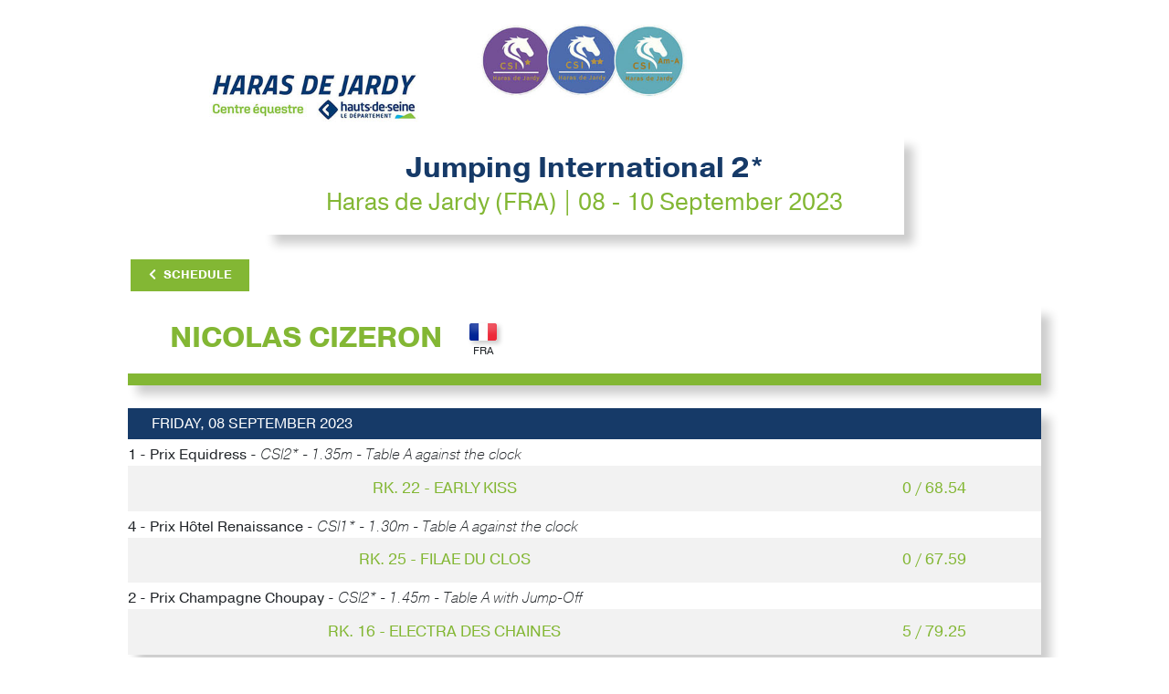

--- FILE ---
content_type: text/html; charset=UTF-8
request_url: https://results.worldsporttiming.com/event/165/rider/10090317
body_size: 3862
content:
<!doctype html>
<html lang="en">

<head>


    <!-- Google tag (gtag.js) -->
    <script data-category="analytics" async src="https://www.googletagmanager.com/gtag/js?id=G-WCQ1L772T8"></script>
    <script data-category="analytics">
        window.dataLayer = window.dataLayer || [];
        function gtag(){dataLayer.push(arguments);}
        gtag('js', new Date());

        gtag('config', 'G-WCQ1L772T8');
    </script>
    
    <title>WST | Jumping International 2*</title>
    <meta name="title" content="WST | Jumping International 2*">
    <meta name="description" content="Start Lists and Results">
    <meta name="apple-itunes-app" content="app-id=1511572881">
        
    <!-- meta -->
    <meta http-equiv="Content-Type" content="text/html; charset=UTF-8">
    <meta name="Content-Language" content="fr">
    <meta name="Copyright" content="Innov'data">
    <meta name="Author" content="Innov'data">
    <meta name="robots" content="index" />
    <meta name="viewport" content="width=device-width, initial-scale=1, shrink-to-fit=no">
    
    
    <!-- Favicon -->
    <link rel="apple-touch-icon" sizes="180x180" href="https://static.wstapi.fr/results/assets/img/favicon/apple-touch-icon.png?v=532">
    <link rel="icon" type="image/png" sizes="32x32" href="https://static.wstapi.fr/results/assets/img/favicon/favicon-32x32.png?v=532">
    <link rel="icon" type="image/png" sizes="16x16" href="https://static.wstapi.fr/results/assets/img/favicon/favicon-16x16.png?v=532">
    <link rel="manifest" href="https://static.wstapi.fr/results/assets/img/favicon/site.webmanifest?v=532">
    <link rel="mask-icon" href="https://static.wstapi.fr/results/assets/img/favicon/safari-pinned-tab.svg&quot; color=&quot;#083E60?v=532">
    <meta name="msapplication-TileColor" content="#083E60">
    <meta name="theme-color" content="#ffffff">

    <!-- Bootstrap CSS -->
    <link rel="stylesheet" href="https://static.wstapi.fr/results/assets/node_modules/bootstrap/dist/css/bootstrap.min.css?v=532">
    <link href="https://static.wstapi.fr/results/assets/fontawesome/css/all.css?v=532" rel="stylesheet"> 

    <!-- Styles -->
    <link rel="stylesheet" href="https://cdn.jsdelivr.net/gh/orestbida/cookieconsent@3.1.0/dist/cookieconsent.css">
    <link rel="stylesheet" href="https://static.wstapi.fr/results/assets/styles/css/default.css?v=532">
    <link rel="stylesheet" href="https://static.wstapi.fr/results/assets/styles/css/styles.css?v=532">
    <link rel="stylesheet" href="https://static.wstapi.fr/results/assets/styles/css/oie.css?v=532">
    <link href="https://vjs.zencdn.net/7.7.5/video-js.css" rel="stylesheet" />
    
    <style>
                                :root {
                --couleurPrimaire: #163a68; 
                --couleurPrimaireDark: #ffffff;
                --couleurSecondaire: #83b734; 
                --couleurSecondaireDark: #163a68;
                --couleurTertiaire: #163a68; 
                --couleurQuaternaire:  #000000;
            }
              
    </style>
</head>
<body>
    <header>
                    <img class="bandeau-header" src="https://static.wstapi.fr/events/165/banniere_165_20240207062542.jpg" alt="bandeau événement">
                <div class="container text-center p-0">
            <div class="bloc-title">
                <h1>Jumping International 2*</h1>
                <p>Haras de Jardy (FRA) | 08  - 10 September 2023</p>
            </div>
                <div class="d-flex mt-4 flex-row justify-content-between button-group">
        <div>
            <a href="/event/165" class="btn btn-secondary btn-back"><i class="fas fa-chevron-left pr-2"></i>Schedule</a>
        </div>
    </div>
        </div>
    </header>
        <main>
        
        <!-- Epreuve descriptif-->
        <div class="container tableau bg-white">
            <div class="row p-3 container__wrapper">
                <div class="col-sm-8 col-12">
                    <div class="row">   
                        <div class="col col--rider">                  
                            <h2 class="py-0 m-0 text-uppercase font-weight-bold titre-epreuve"> 
                                Nicolas&nbsp;CIZERON 
                            </h2>
                        </div>
                                                    <div class="col col--flag">                  
                                <span class="flag flag-liste flag-FRA">
                                    <img src="https://static.wstapi.fr/results/assets/img/flags/FRA.png?v=532" alt="flag">
                                </span>
                            </div>
                                            </div>

                    
                                    </div>
            </div>
            <div class="tableau-subtitle text-uppercase d-flex flex-row justify-content-between">
                <div class=""></div>
            </div>        
        </div>

                     <div id="table-rank">
                            <!-- Epreuve Tableau-->
                                            <section class="container tableau">
                <div class="tableau-title">Friday, 08 September 2023</div>
                             <div class="description-epreuve" style="background-color:var(--e-global-color-secondary);">1 - Prix Equidress - <em>CSI2* - 1.35m - Table A against the clock</em></div>
                    <!-- Epreuves du jour-->
            <div class="epreuves rider-search">
                <div class="tableau-groupe">
                    <div class="row tableau-event">
                        <div class="col-lg-12 col-12 tableau-event-col">
                            <div class="col-md-8 tableau-col tableau-event-groupe tableau-event-groupe-infos ">
                                <div class="tableau--status">Rk. 22 - EARLY KISS</div>
                            </div>
                            <div class="col-md-2 tableau-col tableau-event-groupe tableau-event-groupe-infos ">
                                <div class="tableau--money"></div>
                            </div>
                            <div class="col-md-2 tableau-col tableau-event-groupe tableau-event-groupe-infos ">
                                <div class="tableau--res">0 / 68.54</div>
                            </div>
                        </div>
                    </div>
                </div>
            </div>
        
            <!-- Epreuve Tableau-->
                             <div class="description-epreuve" style="background-color:var(--e-global-color-secondary);">4 - Prix Hôtel Renaissance - <em>CSI1* - 1.30m - Table A against the clock</em></div>
                    <!-- Epreuves du jour-->
            <div class="epreuves rider-search">
                <div class="tableau-groupe">
                    <div class="row tableau-event">
                        <div class="col-lg-12 col-12 tableau-event-col">
                            <div class="col-md-8 tableau-col tableau-event-groupe tableau-event-groupe-infos ">
                                <div class="tableau--status">Rk. 25 - FILAE DU CLOS</div>
                            </div>
                            <div class="col-md-2 tableau-col tableau-event-groupe tableau-event-groupe-infos ">
                                <div class="tableau--money"></div>
                            </div>
                            <div class="col-md-2 tableau-col tableau-event-groupe tableau-event-groupe-infos ">
                                <div class="tableau--res">0 / 67.59</div>
                            </div>
                        </div>
                    </div>
                </div>
            </div>
        
            <!-- Epreuve Tableau-->
                             <div class="description-epreuve" style="background-color:var(--e-global-color-secondary);">2 - Prix Champagne Choupay - <em>CSI2* - 1.45m - Table A with Jump-Off</em></div>
                    <!-- Epreuves du jour-->
            <div class="epreuves rider-search">
                <div class="tableau-groupe">
                    <div class="row tableau-event">
                        <div class="col-lg-12 col-12 tableau-event-col">
                            <div class="col-md-8 tableau-col tableau-event-groupe tableau-event-groupe-infos ">
                                <div class="tableau--status">Rk. 16 - ELECTRA DES CHAINES</div>
                            </div>
                            <div class="col-md-2 tableau-col tableau-event-groupe tableau-event-groupe-infos ">
                                <div class="tableau--money"></div>
                            </div>
                            <div class="col-md-2 tableau-col tableau-event-groupe tableau-event-groupe-infos ">
                                <div class="tableau--res">5 / 79.25</div>
                            </div>
                        </div>
                    </div>
                </div>
            </div>
        
            <!-- Epreuve Tableau-->
                                    </section>
                                    <section class="container tableau">
                <div class="tableau-title">Saturday, 09 September 2023</div>
                             <div class="description-epreuve" style="background-color:var(--e-global-color-secondary);">10 - Prix Champagne Choupay - <em>CSI1* - 1.30m - Special Two Phases</em></div>
                    <!-- Epreuves du jour-->
            <div class="epreuves rider-search">
                <div class="tableau-groupe">
                    <div class="row tableau-event">
                        <div class="col-lg-12 col-12 tableau-event-col">
                            <div class="col-md-8 tableau-col tableau-event-groupe tableau-event-groupe-infos ">
                                <div class="tableau--status">Rk. 31 - FILAE DU CLOS</div>
                            </div>
                            <div class="col-md-2 tableau-col tableau-event-groupe tableau-event-groupe-infos ">
                                <div class="tableau--money"></div>
                            </div>
                            <div class="col-md-2 tableau-col tableau-event-groupe tableau-event-groupe-infos ">
                                <div class="tableau--res">4 / 36.70</div>
                            </div>
                        </div>
                    </div>
                </div>
            </div>
        
            <!-- Epreuve Tableau-->
                             <div class="description-epreuve" style="background-color:var(--e-global-color-secondary);">8 - Prix Ville de Marnes La Coquette - <em>CSI2* - 1.40m - Table A against the clock</em></div>
                    <!-- Epreuves du jour-->
            <div class="epreuves rider-search">
                <div class="tableau-groupe">
                    <div class="row tableau-event">
                        <div class="col-lg-12 col-12 tableau-event-col">
                            <div class="col-md-8 tableau-col tableau-event-groupe tableau-event-groupe-infos ">
                                <div class="tableau--status">WD - EARLY KISS</div>
                            </div>
                            <div class="col-md-2 tableau-col tableau-event-groupe tableau-event-groupe-infos ">
                                <div class="tableau--money"></div>
                            </div>
                            <div class="col-md-2 tableau-col tableau-event-groupe tableau-event-groupe-infos ">
                                <div class="tableau--res">WD</div>
                            </div>
                        </div>
                    </div>
                </div>
            </div>
        
            <!-- Epreuve Tableau-->
                                    </section>
                                    <section class="container tableau">
                <div class="tableau-title">Sunday, 10 September 2023</div>
                             <div class="description-epreuve" style="background-color:var(--e-global-color-secondary);">14 - Grand Prix Département des Hauts de Seine - <em>CSI2* - 1.45m - Table A with Jump-Off</em></div>
                    <!-- Epreuves du jour-->
            <div class="epreuves rider-search">
                <div class="tableau-groupe">
                    <div class="row tableau-event">
                        <div class="col-lg-12 col-12 tableau-event-col">
                            <div class="col-md-8 tableau-col tableau-event-groupe tableau-event-groupe-infos ">
                                <div class="tableau--status">RET - ELECTRA DES CHAINES</div>
                            </div>
                            <div class="col-md-2 tableau-col tableau-event-groupe tableau-event-groupe-infos ">
                                <div class="tableau--money"></div>
                            </div>
                            <div class="col-md-2 tableau-col tableau-event-groupe tableau-event-groupe-infos ">
                                <div class="tableau--res">RET</div>
                            </div>
                        </div>
                    </div>
                </div>
            </div>
        
            <!-- Epreuve Tableau-->
                             <div class="description-epreuve" style="background-color:var(--e-global-color-secondary);">16 - Grand Prix Champagne Choupay - <em>CSI1* - 1.35m - Table A with Jump-Off</em></div>
                    <!-- Epreuves du jour-->
            <div class="epreuves rider-search">
                <div class="tableau-groupe">
                    <div class="row tableau-event">
                        <div class="col-lg-12 col-12 tableau-event-col">
                            <div class="col-md-8 tableau-col tableau-event-groupe tableau-event-groupe-infos ">
                                <div class="tableau--status">Rk. 34 - FILAE DU CLOS</div>
                            </div>
                            <div class="col-md-2 tableau-col tableau-event-groupe tableau-event-groupe-infos ">
                                <div class="tableau--money"></div>
                            </div>
                            <div class="col-md-2 tableau-col tableau-event-groupe tableau-event-groupe-infos ">
                                <div class="tableau--res">8 / 78.66</div>
                            </div>
                        </div>
                    </div>
                </div>
            </div>
        
</section>



            </div>
            </main>
    
    <footer>
        <p><a href="https://www.worldsporttiming.com" target="_blank">Results by World Sport Timing</a></p>
        <div class="row foot">
            <div class="col-md-6">
                                <a href="#" data-cc="show-preferencesModal">Cookie preferences</a>
            </div>    
            <div class="col-md-6">
                <a target="_blank" href="https://www.worldsporttiming.com/en/privacy">Privacy</a>
            </div>    
        </div>
    </footer>


    <script src="https://code.jquery.com/jquery-3.5.1.min.js" integrity="sha256-9/aliU8dGd2tb6OSsuzixeV4y/faTqgFtohetphbbj0=" crossorigin="anonymous"></script>
    <script src="https://cdn.jsdelivr.net/npm/popper.js@1.16.0/dist/umd/popper.min.js" integrity="sha384-Q6E9RHvbIyZFJoft+2mJbHaEWldlvI9IOYy5n3zV9zzTtmI3UksdQRVvoxMfooAo" crossorigin="anonymous"></script>
    <script src="https://stackpath.bootstrapcdn.com/bootstrap/4.4.1/js/bootstrap.min.js" integrity="sha384-wfSDF2E50Y2D1uUdj0O3uMBJnjuUD4Ih7YwaYd1iqfktj0Uod8GCExl3Og8ifwB6" crossorigin="anonymous"></script>
    <script src="https://vjs.zencdn.net/7.7.5/video.js"></script>
    <script src="https://cdn.jsdelivr.net/npm/moment@2.30.1/moment.min.js"></script>
    <script type="module" src="https://static.wstapi.fr/results/assets/js/cookieconsent-config.js?v=532"></script>
        
    <script>
function scrollPosition(){
    if (document.getElementById('tableFixHead') !== null){
        document.getElementById('tableFixHead').scrollTop=document.getElementById('run').offsetTop-150;
    }
}	

scrollPosition();
</script>
<script src="https://static.wstapi.fr/results/assets/js/eventsource.js?v=532"></script>
<script src="https://static.wstapi.fr/results/assets/js/mercure.js?v=532"></script>
<script>
    $(".btn-affiche-judges").click(function(){
        if ($('.judges-closed').hasClass('d-none')){
            $('.judges-closed').removeClass('d-none');
            $('.judges-open').addClass('d-none');
        } else {
            $('.judges-closed').addClass('d-none');
            $('.judges-open').removeClass('d-none');
        }
    });

    var playerInstances = 0;
    var idInstances = [];

    $(document).on("click", ".play_video",function(){
        if (playerInstances === 1) {
            var player = videojs("videoplayer_" + playerInstances);
            player.dispose();
            playerInstances--;
            $("." + idInstances[0]).remove();
            idInstances.pop();
        }
        var trIndiv = $(".res_indiv");
        trIndiv.removeClass("show");
        closeMercure();
        playerInstances++;
        var videoLink = $(this).data('video-link');
        var videoPoster = $("#videoPoster").val();

        if ($.inArray($(this).attr('id'), idInstances) === -1) {
            idInstances.push($(this).attr('id'));
            var tr = $(this).closest('tr');

            tr.after(
                "<tr class=\"" + $(this).data('class') + "\">" +
                "<td colspan=\"20\" class=\"videoCellPreview " + $(this).attr('id') + "\">" +
                "<div>" +
                "<div class=\"video-nav\">" +
                "<div class=\"row-fluid\">" +
                "<div class=\"span12 text-right\">" +
                "<a href=\"#\" onclick=\"return false;\" class=\"email-btn btn btn-infos-individuels\" data-link=\"" + videoLink + "\" data-id=\"" + $(this).attr('id') + "\"><i class=\"far fa-envelope fa-2x\"></i></a>" +
                "<a href=\"#\" onclick=\"return false;\" class=\"close-btn btn btn-infos-individuels mr-0\" data-id=\"" + $(this).attr('id') + "\"><i class=\"far fa-times-circle fa-2x\"></i></a>" +
                "</div>" +
                "</div>" +
                "</div>" +
                "<div class=\"text-center\">" +
                "<div class=\"video-js-content\">" +
                "<video id=\"videoplayer_" + playerInstances + "\" class=\"video-js vjs-big-play-centered\" responsive controls preload=\"auto\" poster=\"" + videoPoster + "\" style=\"margin:auto;\">" +
                "<source src=\"" + videoLink + "\" type='video/mp4; codecs=\"avc1.42E01E, mp4a.40.2\"' />" +
                "</video>" +
                "</div>" +
                "</div>" +
                "</div>" +
                "</td>" +
                "</tr>"
            );

            videojs("videoplayer_" + playerInstances,{
                fill: true
            });

        }
    });
    $(document).on("click", ".close-btn",function(){
        var player = videojs("videoplayer_" + playerInstances);
        player.dispose();
        $("." + $(this).data('id')).remove();
        playerInstances--;
        idInstances.splice(idInstances.indexOf($(this).data('id')), 1);
        connectMercure();
    });

    $(document).on("click", ".show-btn-indiv",function(){
        if (playerInstances === 1) {
            var player = videojs("videoplayer_" + playerInstances);
            player.dispose();
            playerInstances--;
            $("." + idInstances[0]).remove();
            idInstances.pop();
        }
        closeMercure();
        var tr = $(".res_indiv");
        tr.removeClass("show");
        var target = $(this).data('target');
        $(target).addClass("show");
    });

    $(document).on("click", ".close-btn-indiv",function(){
        var tr = $(".res_indiv");
        tr.removeClass("show");
        connectMercure();
    });

    $(document).on("click", ".email-btn",function(){
        var link = $(this).data("link");
        $("#email_link_video").val(link);
        $("#modal-email").modal('show');
    });

    $("#frm_send_video_email" ).submit(function(e) {
        e.preventDefault();
        var form = $("#frm_send_video_email");
        var url = Routing.generate('send_video_email');
        var formData = new FormData($(this)[0]);
        $.ajax({
            type: "POST",
            data: formData,
            async: false,
            cache: false,
            contentType: false,
            enctype: 'multipart/form-data',
            processData: false,
            url: url,
            success: function(data)
            {
                $("#modal-email").modal('hide');
            },
        });
    });

</script>
    <script src="https://cdn.jsdelivr.net/npm/@iframe-resizer/child"></script>
    <script src="https://static.wstapi.fr/results/assets/js/script.js?v=532"></script>
    <script src="/bundles/fosjsrouting/js/router.min.js"></script>
    <script src="/js/routing?callback=fos.Router.setData"></script>

</body>

</html>

--- FILE ---
content_type: text/javascript
request_url: https://static.wstapi.fr/results/assets/js/eventsource.js?v=532
body_size: 6911
content:
/** @license
 * eventsource.js
 * Available under MIT License (MIT)
 * https://github.com/Yaffle/EventSource/
 */

/*jslint indent: 2, vars: true, plusplus: true */
/*global setTimeout, clearTimeout */

(function (global) {
    "use strict";
  
    var setTimeout = global.setTimeout;
    var clearTimeout = global.clearTimeout;
    var XMLHttpRequest = global.XMLHttpRequest;
    var XDomainRequest = global.XDomainRequest;
    var ActiveXObject = global.ActiveXObject;
    var NativeEventSource = global.EventSource;
  
    var document = global.document;
    var Promise = global.Promise;
    var fetch = global.fetch;
    var Response = global.Response;
    var TextDecoder = global.TextDecoder;
    var TextEncoder = global.TextEncoder;
    var AbortController = global.AbortController;
  
    if (typeof window !== "undefined" && !("readyState" in document) && document.body == null) { // Firefox 2
      document.readyState = "loading";
      window.addEventListener("load", function (event) {
        document.readyState = "complete";
      }, false);
    }
  
    if (XMLHttpRequest == null) { // https://developer.mozilla.org/en-US/docs/Web/API/XMLHttpRequest/Using_XMLHttpRequest_in_IE6
      XMLHttpRequest = function () {
        return new ActiveXObject("Microsoft.XMLHTTP");
      };
    }
  
    if (Object.create == undefined) {
      Object.create = function (C) {
        function F(){}
        F.prototype = C;
        return new F();
      };
    }
  
    // see #118 (Promise#finally with polyfilled Promise)
    // see #123 (data URLs crash Edge)
    // see #125 (CSP violations)
    // see pull/#138
    // => No way to polyfill Promise#finally
  
    if (AbortController == undefined) {
      var originalFetch2 = fetch;
      fetch = function (url, options) {
        var signal = options.signal;
        return originalFetch2(url, {headers: options.headers, credentials: options.credentials, cache: options.cache}).then(function (response) {
          var reader = response.body.getReader();
          signal._reader = reader;
          if (signal._aborted) {
            signal._reader.cancel();
          }
          return {
            status: response.status,
            statusText: response.statusText,
            headers: response.headers,
            body: {
              getReader: function () {
                return reader;
              }
            }
          };
        });
      };
      AbortController = function () {
        this.signal = {
          _reader: null,
          _aborted: false
        };
        this.abort = function () {
          if (this.signal._reader != null) {
            this.signal._reader.cancel();
          }
          this.signal._aborted = true;
        };
      };
    }
  
    function TextDecoderPolyfill() {
      this.bitsNeeded = 0;
      this.codePoint = 0;
    }
  
    TextDecoderPolyfill.prototype.decode = function (octets) {
      function valid(codePoint, shift, octetsCount) {
        if (octetsCount === 1) {
          return codePoint >= 0x0080 >> shift && codePoint << shift <= 0x07FF;
        }
        if (octetsCount === 2) {
          return codePoint >= 0x0800 >> shift && codePoint << shift <= 0xD7FF || codePoint >= 0xE000 >> shift && codePoint << shift <= 0xFFFF;
        }
        if (octetsCount === 3) {
          return codePoint >= 0x010000 >> shift && codePoint << shift <= 0x10FFFF;
        }
        throw new Error();
      }
      function octetsCount(bitsNeeded, codePoint) {
        if (bitsNeeded === 6 * 1) {
          return codePoint >> 6 > 15 ? 3 : codePoint > 31 ? 2 : 1;
        }
        if (bitsNeeded === 6 * 2) {
          return codePoint > 15 ? 3 : 2;
        }
        if (bitsNeeded === 6 * 3) {
          return 3;
        }
        throw new Error();
      }
      var REPLACER = 0xFFFD;
      var string = "";
      var bitsNeeded = this.bitsNeeded;
      var codePoint = this.codePoint;
      for (var i = 0; i < octets.length; i += 1) {
        var octet = octets[i];
        if (bitsNeeded !== 0) {
          if (octet < 128 || octet > 191 || !valid(codePoint << 6 | octet & 63, bitsNeeded - 6, octetsCount(bitsNeeded, codePoint))) {
            bitsNeeded = 0;
            codePoint = REPLACER;
            string += String.fromCharCode(codePoint);
          }
        }
        if (bitsNeeded === 0) {
          if (octet >= 0 && octet <= 127) {
            bitsNeeded = 0;
            codePoint = octet;
          } else if (octet >= 192 && octet <= 223) {
            bitsNeeded = 6 * 1;
            codePoint = octet & 31;
          } else if (octet >= 224 && octet <= 239) {
            bitsNeeded = 6 * 2;
            codePoint = octet & 15;
          } else if (octet >= 240 && octet <= 247) {
            bitsNeeded = 6 * 3;
            codePoint = octet & 7;
          } else {
            bitsNeeded = 0;
            codePoint = REPLACER;
          }
          if (bitsNeeded !== 0 && !valid(codePoint, bitsNeeded, octetsCount(bitsNeeded, codePoint))) {
            bitsNeeded = 0;
            codePoint = REPLACER;
          }
        } else {
          bitsNeeded -= 6;
          codePoint = codePoint << 6 | octet & 63;
        }
        if (bitsNeeded === 0) {
          if (codePoint <= 0xFFFF) {
            string += String.fromCharCode(codePoint);
          } else {
            string += String.fromCharCode(0xD800 + (codePoint - 0xFFFF - 1 >> 10));
            string += String.fromCharCode(0xDC00 + (codePoint - 0xFFFF - 1 & 0x3FF));
          }
        }
      }
      this.bitsNeeded = bitsNeeded;
      this.codePoint = codePoint;
      return string;
    };
  
    // Firefox < 38 throws an error with stream option
    var supportsStreamOption = function () {
      try {
        return new TextDecoder().decode(new TextEncoder().encode("test"), {stream: true}) === "test";
      } catch (error) {
        console.debug("TextDecoder does not support streaming option. Using polyfill instead: " + error);
      }
      return false;
    };
  
    // IE, Edge
    if (TextDecoder == undefined || TextEncoder == undefined || !supportsStreamOption()) {
      TextDecoder = TextDecoderPolyfill;
    }
  
    var k = function () {
    };
  
    function XHRWrapper(xhr) {
      this.withCredentials = false;
      this.readyState = 0;
      this.status = 0;
      this.statusText = "";
      this.responseText = "";
      this.onprogress = k;
      this.onload = k;
      this.onerror = k;
      this.onreadystatechange = k;
      this._contentType = "";
      this._xhr = xhr;
      this._sendTimeout = 0;
      this._abort = k;
    }
  
    XHRWrapper.prototype.open = function (method, url) {
      this._abort(true);
  
      var that = this;
      var xhr = this._xhr;
      var state = 1;
      var timeout = 0;
  
      this._abort = function (silent) {
        if (that._sendTimeout !== 0) {
          clearTimeout(that._sendTimeout);
          that._sendTimeout = 0;
        }
        if (state === 1 || state === 2 || state === 3) {
          state = 4;
          xhr.onload = k;
          xhr.onerror = k;
          xhr.onabort = k;
          xhr.onprogress = k;
          xhr.onreadystatechange = k;
          // IE 8 - 9: XDomainRequest#abort() does not fire any event
          // Opera < 10: XMLHttpRequest#abort() does not fire any event
          xhr.abort();
          if (timeout !== 0) {
            clearTimeout(timeout);
            timeout = 0;
          }
          if (!silent) {
            that.readyState = 4;
            that.onabort(null);
            that.onreadystatechange();
          }
        }
        state = 0;
      };
  
      var onStart = function () {
        if (state === 1) {
          //state = 2;
          var status = 0;
          var statusText = "";
          var contentType = undefined;
          if (!("contentType" in xhr)) {
            try {
              status = xhr.status;
              statusText = xhr.statusText;
              contentType = xhr.getResponseHeader("Content-Type");
            } catch (error) {
              // IE < 10 throws exception for `xhr.status` when xhr.readyState === 2 || xhr.readyState === 3
              // Opera < 11 throws exception for `xhr.status` when xhr.readyState === 2
              // https://bugs.webkit.org/show_bug.cgi?id=29121
              status = 0;
              statusText = "";
              contentType = undefined;
              // Firefox < 14, Chrome ?, Safari ?
              // https://bugs.webkit.org/show_bug.cgi?id=29658
              // https://bugs.webkit.org/show_bug.cgi?id=77854
            }
          } else {
            status = 200;
            statusText = "OK";
            contentType = xhr.contentType;
          }
          if (status !== 0) {
            state = 2;
            that.readyState = 2;
            that.status = status;
            that.statusText = statusText;
            that._contentType = contentType;
            that.onreadystatechange();
          }
        }
      };
      var onProgress = function () {
        onStart();
        if (state === 2 || state === 3) {
          state = 3;
          var responseText = "";
          try {
            responseText = xhr.responseText;
          } catch (error) {
            // IE 8 - 9 with XMLHttpRequest
          }
          that.readyState = 3;
          that.responseText = responseText;
          that.onprogress();
        }
      };
      var onFinish = function (type, event) {
        if (event == null || event.preventDefault == null) {
          event = {
            preventDefault: k
          };
        }
        // Firefox 52 fires "readystatechange" (xhr.readyState === 4) without final "readystatechange" (xhr.readyState === 3)
        // IE 8 fires "onload" without "onprogress"
        onProgress();
        if (state === 1 || state === 2 || state === 3) {
          state = 4;
          if (timeout !== 0) {
            clearTimeout(timeout);
            timeout = 0;
          }
          that.readyState = 4;
          if (type === "load") {
            that.onload(event);
          } else if (type === "error") {
            that.onerror(event);
          } else if (type === "abort") {
            that.onabort(event);
          } else {
            throw new TypeError();
          }
          that.onreadystatechange();
        }
      };
      var onReadyStateChange = function (event) {
        if (xhr != undefined) { // Opera 12
          if (xhr.readyState === 4) {
            if (!("onload" in xhr) || !("onerror" in xhr) || !("onabort" in xhr)) {
              onFinish(xhr.responseText === "" ? "error" : "load", event);
            }
          } else if (xhr.readyState === 3) {
            if (!("onprogress" in xhr)) { // testing XMLHttpRequest#responseText too many times is too slow in IE 11
              // and in Firefox 3.6
              onProgress();
            }
          } else if (xhr.readyState === 2) {
            onStart();
          }
        }
      };
      var onTimeout = function () {
        timeout = setTimeout(function () {
          onTimeout();
        }, 500);
        if (xhr.readyState === 3) {
          onProgress();
        }
      };
  
      // XDomainRequest#abort removes onprogress, onerror, onload
      if ("onload" in xhr) {
        xhr.onload = function (event) {
          onFinish("load", event);
        };
      }
      if ("onerror" in xhr) {
        xhr.onerror = function (event) {
          onFinish("error", event);
        };
      }
      // improper fix to match Firefox behaviour, but it is better than just ignore abort
      // see https://bugzilla.mozilla.org/show_bug.cgi?id=768596
      // https://bugzilla.mozilla.org/show_bug.cgi?id=880200
      // https://code.google.com/p/chromium/issues/detail?id=153570
      // IE 8 fires "onload" without "onprogress
      if ("onabort" in xhr) {
        xhr.onabort = function (event) {
          onFinish("abort", event);
        };
      }
  
      if ("onprogress" in xhr) {
        xhr.onprogress = onProgress;
      }
  
      // IE 8 - 9 (XMLHTTPRequest)
      // Opera < 12
      // Firefox < 3.5
      // Firefox 3.5 - 3.6 - ? < 9.0
      // onprogress is not fired sometimes or delayed
      // see also #64 (significant lag in IE 11)
      if ("onreadystatechange" in xhr) {
        xhr.onreadystatechange = function (event) {
          onReadyStateChange(event);
        };
      }
  
      if ("contentType" in xhr || !("ontimeout" in XMLHttpRequest.prototype)) {
        url += (url.indexOf("?") === -1 ? "?" : "&") + "padding=true";
      }
      xhr.open(method, url, true);
  
      if ("readyState" in xhr) {
        // workaround for Opera 12 issue with "progress" events
        // #91 (XMLHttpRequest onprogress not fired for streaming response in Edge 14-15-?)
        timeout = setTimeout(function () {
          onTimeout();
        }, 0);
      }
    };
    XHRWrapper.prototype.abort = function () {
      this._abort(false);
    };
    XHRWrapper.prototype.getResponseHeader = function (name) {
      return this._contentType;
    };
    XHRWrapper.prototype.setRequestHeader = function (name, value) {
      var xhr = this._xhr;
      if ("setRequestHeader" in xhr) {
        xhr.setRequestHeader(name, value);
      }
    };
    XHRWrapper.prototype.getAllResponseHeaders = function () {
      // XMLHttpRequest#getAllResponseHeaders returns null for CORS requests in Firefox 3.6.28
      return this._xhr.getAllResponseHeaders != undefined ? this._xhr.getAllResponseHeaders() || "" : "";
    };
    XHRWrapper.prototype.send = function () {
      // loading indicator in Safari < ? (6), Chrome < 14, Firefox
      // https://bugzilla.mozilla.org/show_bug.cgi?id=736723
      if ((!("ontimeout" in XMLHttpRequest.prototype) || (!("sendAsBinary" in XMLHttpRequest.prototype) && !("mozAnon" in XMLHttpRequest.prototype))) &&
          document != undefined &&
          document.readyState != undefined &&
          document.readyState !== "complete") {
        var that = this;
        that._sendTimeout = setTimeout(function () {
          that._sendTimeout = 0;
          that.send();
        }, 4);
        return;
      }
  
      var xhr = this._xhr;
      // withCredentials should be set after "open" for Safari and Chrome (< 19 ?)
      if ("withCredentials" in xhr) {
        xhr.withCredentials = this.withCredentials;
      }
      try {
        // xhr.send(); throws "Not enough arguments" in Firefox 3.0
        xhr.send(undefined);
      } catch (error1) {
        // Safari 5.1.7, Opera 12
        throw error1;
      }
    };
  
    function toLowerCase(name) {
      return name.replace(/[A-Z]/g, function (c) {
        return String.fromCharCode(c.charCodeAt(0) + 0x20);
      });
    }
  
    function HeadersPolyfill(all) {
      // Get headers: implemented according to mozilla's example code: https://developer.mozilla.org/en-US/docs/Web/API/XMLHttpRequest/getAllResponseHeaders#Example
      var map = Object.create(null);
      var array = all.split("\r\n");
      for (var i = 0; i < array.length; i += 1) {
        var line = array[i];
        var parts = line.split(": ");
        var name = parts.shift();
        var value = parts.join(": ");
        map[toLowerCase(name)] = value;
      }
      this._map = map;
    }
    HeadersPolyfill.prototype.get = function (name) {
      return this._map[toLowerCase(name)];
    };
    
    if (XMLHttpRequest != null && XMLHttpRequest.HEADERS_RECEIVED == null) { // IE < 9, Firefox 3.6
      XMLHttpRequest.HEADERS_RECEIVED = 2;
    }
  
    function XHRTransport() {
    }
  
    XHRTransport.prototype.open = function (xhr, onStartCallback, onProgressCallback, onFinishCallback, url, withCredentials, headers) {
      xhr.open("GET", url);
      var offset = 0;
      xhr.onprogress = function () {
        var responseText = xhr.responseText;
        var chunk = responseText.slice(offset);
        offset += chunk.length;
        onProgressCallback(chunk);
      };
      xhr.onerror = function (event) {
        event.preventDefault();
        onFinishCallback(new Error("NetworkError"));
      };
      xhr.onload = function () {
        onFinishCallback(null);
      };
      xhr.onabort = function () {
        onFinishCallback(null);
      };
      xhr.onreadystatechange = function () {
        if (xhr.readyState === XMLHttpRequest.HEADERS_RECEIVED) {
          var status = xhr.status;
          var statusText = xhr.statusText;
          var contentType = xhr.getResponseHeader("Content-Type");
          var headers = xhr.getAllResponseHeaders();
          onStartCallback(status, statusText, contentType, new HeadersPolyfill(headers));
        }
      };
      xhr.withCredentials = withCredentials;
      for (var name in headers) {
        if (Object.prototype.hasOwnProperty.call(headers, name)) {
          xhr.setRequestHeader(name, headers[name]);
        }
      }
      xhr.send();
      return xhr;
    };
  
    function HeadersWrapper(headers) {
      this._headers = headers;
    }
    HeadersWrapper.prototype.get = function (name) {
      return this._headers.get(name);
    };
  
    function FetchTransport() {
    }
  
    FetchTransport.prototype.open = function (xhr, onStartCallback, onProgressCallback, onFinishCallback, url, withCredentials, headers) {
      var reader = null;
      var controller = new AbortController();
      var signal = controller.signal;
      var textDecoder = new TextDecoder();
      fetch(url, {
        headers: headers,
        credentials: withCredentials ? "include" : "same-origin",
        signal: signal,
        cache: "no-store"
      }).then(function (response) {
        reader = response.body.getReader();
        onStartCallback(response.status, response.statusText, response.headers.get("Content-Type"), new HeadersWrapper(response.headers));
        // see https://github.com/promises-aplus/promises-spec/issues/179
        return new Promise(function (resolve, reject) {
          var readNextChunk = function () {
            reader.read().then(function (result) {
              if (result.done) {
                //Note: bytes in textDecoder are ignored
                resolve(undefined);
              } else {
                var chunk = textDecoder.decode(result.value, {stream: true});
                onProgressCallback(chunk);
                readNextChunk();
              }
            })["catch"](function (error) {
              reject(error);
            });
          };
          readNextChunk();
        });
      })["catch"](function (error) {
        if (error.name === "AbortError") {
          return undefined;
        } else {
          return error;
        }
      }).then(function (error) {
        onFinishCallback(error);
      });
      return {
        abort: function () {
          if (reader != null) {
            reader.cancel(); // https://bugzilla.mozilla.org/show_bug.cgi?id=1583815
          }
          controller.abort();
        }
      };
    };
  
    function EventTarget() {
      this._listeners = Object.create(null);
    }
  
    function throwError(e) {
      setTimeout(function () {
        throw e;
      }, 0);
    }
  
    EventTarget.prototype.dispatchEvent = function (event) {
      event.target = this;
      var typeListeners = this._listeners[event.type];
      if (typeListeners != undefined) {
        var length = typeListeners.length;
        for (var i = 0; i < length; i += 1) {
          var listener = typeListeners[i];
          try {
            if (typeof listener.handleEvent === "function") {
              listener.handleEvent(event);
            } else {
              listener.call(this, event);
            }
          } catch (e) {
            throwError(e);
          }
        }
      }
    };
    EventTarget.prototype.addEventListener = function (type, listener) {
      type = String(type);
      var listeners = this._listeners;
      var typeListeners = listeners[type];
      if (typeListeners == undefined) {
        typeListeners = [];
        listeners[type] = typeListeners;
      }
      var found = false;
      for (var i = 0; i < typeListeners.length; i += 1) {
        if (typeListeners[i] === listener) {
          found = true;
        }
      }
      if (!found) {
        typeListeners.push(listener);
      }
    };
    EventTarget.prototype.removeEventListener = function (type, listener) {
      type = String(type);
      var listeners = this._listeners;
      var typeListeners = listeners[type];
      if (typeListeners != undefined) {
        var filtered = [];
        for (var i = 0; i < typeListeners.length; i += 1) {
          if (typeListeners[i] !== listener) {
            filtered.push(typeListeners[i]);
          }
        }
        if (filtered.length === 0) {
          delete listeners[type];
        } else {
          listeners[type] = filtered;
        }
      }
    };
  
    function Event(type) {
      this.type = type;
      this.target = undefined;
      this.defaultPrevented = false;
    }
    
    Event.prototype.preventDefault = function () {
      this.defaultPrevented = true;
    };
  
    function MessageEvent(type, options) {
      Event.call(this, type);
      this.data = options.data;
      this.lastEventId = options.lastEventId;
    }
  
    MessageEvent.prototype = Object.create(Event.prototype);
  
    function ConnectionEvent(type, options) {
      Event.call(this, type);
      this.status = options.status;
      this.statusText = options.statusText;
      this.headers = options.headers;
    }
  
    ConnectionEvent.prototype = Object.create(Event.prototype);
  
    var WAITING = -1;
    var CONNECTING = 0;
    var OPEN = 1;
    var CLOSED = 2;
  
    var AFTER_CR = -1;
    var FIELD_START = 0;
    var FIELD = 1;
    var VALUE_START = 2;
    var VALUE = 3;
  
    var contentTypeRegExp = /^text\/event\-stream;?(\s*charset\=utf\-8)?$/i;
  
    var MINIMUM_DURATION = 1000;
    var MAXIMUM_DURATION = 18000000;
  
    var parseDuration = function (value, def) {
      var n = value == null ? def : parseInt(value, 10);
      if (n !== n) {
        n = def;
      }
      return clampDuration(n);
    };
    var clampDuration = function (n) {
      return Math.min(Math.max(n, MINIMUM_DURATION), MAXIMUM_DURATION);
    };
  
    var fire = function (that, f, event) {
      try {
        if (typeof f === "function") {
          f.call(that, event);
        }
      } catch (e) {
        throwError(e);
      }
    };
  
    function EventSourcePolyfill(url, options) {
      EventTarget.call(this);
      options = options || {};
  
      this.onopen = undefined;
      this.onmessage = undefined;
      this.onerror = undefined;
  
      this.url = undefined;
      this.readyState = undefined;
      this.withCredentials = undefined;
      this.headers = undefined;
  
      this._close = undefined;
  
      start(this, url, options);
    }
  
    function getBestXHRTransport() {
      return (XMLHttpRequest != undefined && ("withCredentials" in XMLHttpRequest.prototype)) || XDomainRequest == undefined
        ? new XMLHttpRequest()
        : new XDomainRequest();
    }
  
    var isFetchSupported = fetch != undefined && Response != undefined && "body" in Response.prototype;
  
    function start(es, url, options) {
      url = String(url);
      var withCredentials = Boolean(options.withCredentials);
  
      var initialRetry = clampDuration(1000);
      var heartbeatTimeout = parseDuration(options.heartbeatTimeout, 45000);
  
      var lastEventId = "";
      var retry = initialRetry;
      var wasActivity = false;
      var headers = options.headers || {};
      var TransportOption = options.Transport;
      var xhr = isFetchSupported && TransportOption == undefined ? undefined : new XHRWrapper(TransportOption != undefined ? new TransportOption() : getBestXHRTransport());
      var transport = TransportOption != null && typeof TransportOption !== "string" ? new TransportOption() : (xhr == undefined ? new FetchTransport() : new XHRTransport());
      var abortController = undefined;
      var timeout = 0;
      var currentState = WAITING;
      var dataBuffer = "";
      var lastEventIdBuffer = "";
      var eventTypeBuffer = "";
  
      var textBuffer = "";
      var state = FIELD_START;
      var fieldStart = 0;
      var valueStart = 0;
  
      var onStart = function (status, statusText, contentType, headers) {
        if (currentState === CONNECTING) {
          if (status === 200 && contentType != undefined && contentTypeRegExp.test(contentType)) {
            currentState = OPEN;
            wasActivity = true;
            retry = initialRetry;
            es.readyState = OPEN;
            var event = new ConnectionEvent("open", {
              status: status,
              statusText: statusText,
              headers: headers
            });
            es.dispatchEvent(event);
            fire(es, es.onopen, event);
          } else {
            var message = "";
            if (status !== 200) {
              if (statusText) {
                statusText = statusText.replace(/\s+/g, " ");
              }
              message = "EventSource's response has a status " + status + " " + statusText + " that is not 200. Aborting the connection.";
            } else {
              message = "EventSource's response has a Content-Type specifying an unsupported type: " + (contentType == undefined ? "-" : contentType.replace(/\s+/g, " ")) + ". Aborting the connection.";
            }
            close();
            var event = new ConnectionEvent("error", {
              status: status,
              statusText: statusText,
              headers: headers
            });
            es.dispatchEvent(event);
            fire(es, es.onerror, event);
            if (!event.defaultPrevented) {
              throwError(new Error(message));
            }
          }
        }
      };
  
      var onProgress = function (textChunk) {
        if (currentState === OPEN) {
          var n = -1;
          for (var i = 0; i < textChunk.length; i += 1) {
            var c = textChunk.charCodeAt(i);
            if (c === "\n".charCodeAt(0) || c === "\r".charCodeAt(0)) {
              n = i;
            }
          }
          var chunk = (n !== -1 ? textBuffer : "") + textChunk.slice(0, n + 1);
          textBuffer = (n === -1 ? textBuffer : "") + textChunk.slice(n + 1);
          if (chunk !== "") {
            wasActivity = true;
          }
          for (var position = 0; position < chunk.length; position += 1) {
            var c = chunk.charCodeAt(position);
            if (state === AFTER_CR && c === "\n".charCodeAt(0)) {
              state = FIELD_START;
            } else {
              if (state === AFTER_CR) {
                state = FIELD_START;
              }
              if (c === "\r".charCodeAt(0) || c === "\n".charCodeAt(0)) {
                if (state !== FIELD_START) {
                  if (state === FIELD) {
                    valueStart = position + 1;
                  }
                  var field = chunk.slice(fieldStart, valueStart - 1);
                  var value = chunk.slice(valueStart + (valueStart < position && chunk.charCodeAt(valueStart) === " ".charCodeAt(0) ? 1 : 0), position);
                  if (field === "data") {
                    dataBuffer += "\n";
                    dataBuffer += value;
                  } else if (field === "id") {
                    lastEventIdBuffer = value;
                  } else if (field === "event") {
                    eventTypeBuffer = value;
                  } else if (field === "retry") {
                    initialRetry = parseDuration(value, initialRetry);
                    retry = initialRetry;
                  } else if (field === "heartbeatTimeout") {
                    heartbeatTimeout = parseDuration(value, heartbeatTimeout);
                    if (timeout !== 0) {
                      clearTimeout(timeout);
                      timeout = setTimeout(function () {
                        onTimeout();
                      }, heartbeatTimeout);
                    }
                  }
                }
                if (state === FIELD_START) {
                  if (dataBuffer !== "") {
                    lastEventId = lastEventIdBuffer;
                    if (eventTypeBuffer === "") {
                      eventTypeBuffer = "message";
                    }
                    var event = new MessageEvent(eventTypeBuffer, {
                      data: dataBuffer.slice(1),
                      lastEventId: lastEventIdBuffer
                    });
                    es.dispatchEvent(event);
                    if (eventTypeBuffer === "open") {
                      fire(es, es.onopen, event);
                    } else if (eventTypeBuffer === "message") {
                      fire(es, es.onmessage, event);
                    } else if (eventTypeBuffer === "error") {
                      fire(es, es.onerror, event);
                    }
                    if (currentState === CLOSED) {
                      return;
                    }
                  }
                  dataBuffer = "";
                  eventTypeBuffer = "";
                }
                state = c === "\r".charCodeAt(0) ? AFTER_CR : FIELD_START;
              } else {
                if (state === FIELD_START) {
                  fieldStart = position;
                  state = FIELD;
                }
                if (state === FIELD) {
                  if (c === ":".charCodeAt(0)) {
                    valueStart = position + 1;
                    state = VALUE_START;
                  }
                } else if (state === VALUE_START) {
                  state = VALUE;
                }
              }
            }
          }
        }
      };
  
      var onFinish = function (error) {
        if (currentState === OPEN || currentState === CONNECTING) {
          currentState = WAITING;
          if (timeout !== 0) {
            clearTimeout(timeout);
            timeout = 0;
          }
          timeout = setTimeout(function () {
            onTimeout();
          }, retry);
          retry = clampDuration(Math.min(initialRetry * 16, retry * 2));
  
          es.readyState = CONNECTING;
          var event = new Event("error");
          es.dispatchEvent(event);
          fire(es, es.onerror, event);
          if (error != null) {
            if (!event.defaultPrevented) {
              throwError(error);
            }
          }
        }
      };
  
      var close = function () {
        currentState = CLOSED;
        if (abortController != undefined) {
          abortController.abort();
          abortController = undefined;
        }
        if (timeout !== 0) {
          clearTimeout(timeout);
          timeout = 0;
        }
        es.readyState = CLOSED;
      };
  
      var onTimeout = function () {
        timeout = 0;
  
        if (currentState !== WAITING) {
          if (!wasActivity && abortController != undefined) {
            onFinish(new Error("No activity within " + heartbeatTimeout + " milliseconds. Reconnecting."));
            abortController.abort();
            abortController = undefined;
          } else {
            wasActivity = false;
            timeout = setTimeout(function () {
              onTimeout();
            }, heartbeatTimeout);
          }
          return;
        }
  
        wasActivity = false;
        timeout = setTimeout(function () {
          onTimeout();
        }, heartbeatTimeout);
  
        currentState = CONNECTING;
        dataBuffer = "";
        eventTypeBuffer = "";
        lastEventIdBuffer = lastEventId;
        textBuffer = "";
        fieldStart = 0;
        valueStart = 0;
        state = FIELD_START;
  
        // https://bugzilla.mozilla.org/show_bug.cgi?id=428916
        // Request header field Last-Event-ID is not allowed by Access-Control-Allow-Headers.
        var requestURL = url;
        if (url.slice(0, 5) !== "data:" && url.slice(0, 5) !== "blob:") {
          if (lastEventId !== "") {
            requestURL += (url.indexOf("?") === -1 ? "?" : "&") + "lastEventId=" + encodeURIComponent(lastEventId);
          }
        }
        var withCredentials = es.withCredentials;
        var requestHeaders = {};
        requestHeaders["Accept"] = "text/event-stream";
        var headers = es.headers;
        if (headers != undefined) {
          for (var name in headers) {
            if (Object.prototype.hasOwnProperty.call(headers, name)) {
              requestHeaders[name] = headers[name];
            }
          }
        }
        try {
          abortController = transport.open(xhr, onStart, onProgress, onFinish, requestURL, withCredentials, requestHeaders);
        } catch (error) {
          close();
          throw error;
        }
      };
  
      es.url = url;
      es.readyState = CONNECTING;
      es.withCredentials = withCredentials;
      es.headers = headers;
      es._close = close;
  
      onTimeout();
    }
  
    EventSourcePolyfill.prototype = Object.create(EventTarget.prototype);
    EventSourcePolyfill.prototype.CONNECTING = CONNECTING;
    EventSourcePolyfill.prototype.OPEN = OPEN;
    EventSourcePolyfill.prototype.CLOSED = CLOSED;
    EventSourcePolyfill.prototype.close = function () {
      this._close();
    };
  
    EventSourcePolyfill.CONNECTING = CONNECTING;
    EventSourcePolyfill.OPEN = OPEN;
    EventSourcePolyfill.CLOSED = CLOSED;
    EventSourcePolyfill.prototype.withCredentials = undefined;
    
    var R = NativeEventSource
    if (XMLHttpRequest != undefined && (NativeEventSource == undefined || !("withCredentials" in NativeEventSource.prototype))) {
      // Why replace a native EventSource ?
      // https://bugzilla.mozilla.org/show_bug.cgi?id=444328
      // https://bugzilla.mozilla.org/show_bug.cgi?id=831392
      // https://code.google.com/p/chromium/issues/detail?id=260144
      // https://code.google.com/p/chromium/issues/detail?id=225654
      // ...
      R = EventSourcePolyfill;
    }
  
    (function (factory) {
      if (typeof module === "object" && typeof module.exports === "object") {
        var v = factory(exports);
        if (v !== undefined) module.exports = v;
      }
      else if (typeof define === "function" && define.amd) {
        define(["exports"], factory);
      }
      else {
        factory(global);
      }
    })(function (exports) {
      exports.EventSourcePolyfill = EventSourcePolyfill;
      exports.NativeEventSource = NativeEventSource;
      exports.EventSource = R;
    });
  }(typeof window !== 'undefined' ? window : typeof self !== 'undefined' ? self : this));